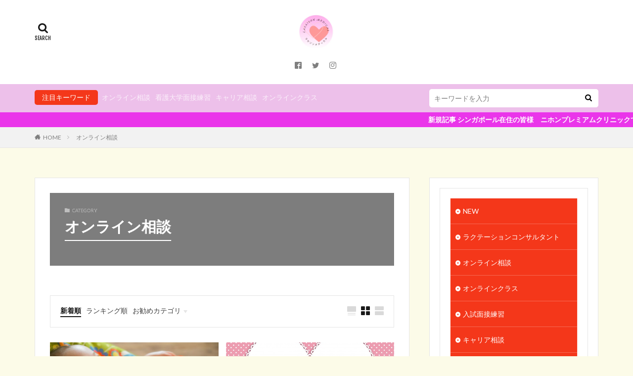

--- FILE ---
content_type: text/html; charset=UTF-8
request_url: https://lasaisonjp.com/category/%E3%82%AA%E3%83%B3%E3%83%A9%E3%82%A4%E3%83%B3%E7%9B%B8%E8%AB%87/
body_size: 14784
content:

<!DOCTYPE html>

<html dir="ltr" lang="ja" prefix="og: https://ogp.me/ns#" prefix="og: http://ogp.me/ns#" class="t-html 
t-middle ">

<head prefix="og: http://ogp.me/ns# fb: http://ogp.me/ns/fb# article: http://ogp.me/ns/article#">
<meta charset="UTF-8">
<title>オンライン相談 - ラセゾンメディカル</title>

		<!-- All in One SEO 4.9.3 - aioseo.com -->
	<meta name="robots" content="max-image-preview:large" />
	<meta name="google-site-verification" content="JSYeefJnCelAfM_aICkUTmWOA6KGZ-aY3pzu6yZAsxE" />
	<link rel="canonical" href="https://lasaisonjp.com/category/%e3%82%aa%e3%83%b3%e3%83%a9%e3%82%a4%e3%83%b3%e7%9b%b8%e8%ab%87/" />
	<meta name="generator" content="All in One SEO (AIOSEO) 4.9.3" />
		<script type="application/ld+json" class="aioseo-schema">
			{"@context":"https:\/\/schema.org","@graph":[{"@type":"BreadcrumbList","@id":"https:\/\/lasaisonjp.com\/category\/%E3%82%AA%E3%83%B3%E3%83%A9%E3%82%A4%E3%83%B3%E7%9B%B8%E8%AB%87\/#breadcrumblist","itemListElement":[{"@type":"ListItem","@id":"https:\/\/lasaisonjp.com#listItem","position":1,"name":"\u30db\u30fc\u30e0","item":"https:\/\/lasaisonjp.com","nextItem":{"@type":"ListItem","@id":"https:\/\/lasaisonjp.com\/category\/%e3%82%aa%e3%83%b3%e3%83%a9%e3%82%a4%e3%83%b3%e7%9b%b8%e8%ab%87\/#listItem","name":"\u30aa\u30f3\u30e9\u30a4\u30f3\u76f8\u8ac7"}},{"@type":"ListItem","@id":"https:\/\/lasaisonjp.com\/category\/%e3%82%aa%e3%83%b3%e3%83%a9%e3%82%a4%e3%83%b3%e7%9b%b8%e8%ab%87\/#listItem","position":2,"name":"\u30aa\u30f3\u30e9\u30a4\u30f3\u76f8\u8ac7","previousItem":{"@type":"ListItem","@id":"https:\/\/lasaisonjp.com#listItem","name":"\u30db\u30fc\u30e0"}}]},{"@type":"CollectionPage","@id":"https:\/\/lasaisonjp.com\/category\/%E3%82%AA%E3%83%B3%E3%83%A9%E3%82%A4%E3%83%B3%E7%9B%B8%E8%AB%87\/#collectionpage","url":"https:\/\/lasaisonjp.com\/category\/%E3%82%AA%E3%83%B3%E3%83%A9%E3%82%A4%E3%83%B3%E7%9B%B8%E8%AB%87\/","name":"\u30aa\u30f3\u30e9\u30a4\u30f3\u76f8\u8ac7 - \u30e9\u30bb\u30be\u30f3\u30e1\u30c7\u30a3\u30ab\u30eb","inLanguage":"ja","isPartOf":{"@id":"https:\/\/lasaisonjp.com\/#website"},"breadcrumb":{"@id":"https:\/\/lasaisonjp.com\/category\/%E3%82%AA%E3%83%B3%E3%83%A9%E3%82%A4%E3%83%B3%E7%9B%B8%E8%AB%87\/#breadcrumblist"}},{"@type":"Organization","@id":"https:\/\/lasaisonjp.com\/#organization","name":"\u52a9\u7523\u5e2b\u77f3\u4e95","description":"\u770b\u8b77\u5e2b\u52a9\u7523\u5e2b\u5c02\u9580\u30ad\u30e3\u30ea\u30a2\u76f8\u8ac7\u30fb\u30aa\u30f3\u30e9\u30a4\u30f3\u76f8\u8ac7","url":"https:\/\/lasaisonjp.com\/"},{"@type":"WebSite","@id":"https:\/\/lasaisonjp.com\/#website","url":"https:\/\/lasaisonjp.com\/","name":"\u30e9\u30bb\u30be\u30f3\u52a9\u7523\u5e2b\u77f3\u4e95","description":"\u770b\u8b77\u5e2b\u52a9\u7523\u5e2b\u5c02\u9580\u30ad\u30e3\u30ea\u30a2\u76f8\u8ac7\u30fb\u30aa\u30f3\u30e9\u30a4\u30f3\u76f8\u8ac7","inLanguage":"ja","publisher":{"@id":"https:\/\/lasaisonjp.com\/#organization"}}]}
		</script>
		<!-- All in One SEO -->

<link rel='dns-prefetch' href='//webfonts.xserver.jp' />
<link rel='dns-prefetch' href='//www.googletagmanager.com' />
<style id='wp-img-auto-sizes-contain-inline-css' type='text/css'>
img:is([sizes=auto i],[sizes^="auto," i]){contain-intrinsic-size:3000px 1500px}
/*# sourceURL=wp-img-auto-sizes-contain-inline-css */
</style>
<link rel='stylesheet' id='dashicons-css' href='https://lasaisonjp.com/wp-includes/css/dashicons.min.css?ver=6.9' type='text/css' media='all' />
<link rel='stylesheet' id='thickbox-css' href='https://lasaisonjp.com/wp-includes/js/thickbox/thickbox.css?ver=6.9' type='text/css' media='all' />
<link rel='stylesheet' id='wp-block-library-css' href='https://lasaisonjp.com/wp-includes/css/dist/block-library/style.min.css?ver=6.9' type='text/css' media='all' />
<style id='wp-block-categories-inline-css' type='text/css'>
.wp-block-categories{box-sizing:border-box}.wp-block-categories.alignleft{margin-right:2em}.wp-block-categories.alignright{margin-left:2em}.wp-block-categories.wp-block-categories-dropdown.aligncenter{text-align:center}.wp-block-categories .wp-block-categories__label{display:block;width:100%}
/*# sourceURL=https://lasaisonjp.com/wp-includes/blocks/categories/style.min.css */
</style>
<style id='wp-block-heading-inline-css' type='text/css'>
h1:where(.wp-block-heading).has-background,h2:where(.wp-block-heading).has-background,h3:where(.wp-block-heading).has-background,h4:where(.wp-block-heading).has-background,h5:where(.wp-block-heading).has-background,h6:where(.wp-block-heading).has-background{padding:1.25em 2.375em}h1.has-text-align-left[style*=writing-mode]:where([style*=vertical-lr]),h1.has-text-align-right[style*=writing-mode]:where([style*=vertical-rl]),h2.has-text-align-left[style*=writing-mode]:where([style*=vertical-lr]),h2.has-text-align-right[style*=writing-mode]:where([style*=vertical-rl]),h3.has-text-align-left[style*=writing-mode]:where([style*=vertical-lr]),h3.has-text-align-right[style*=writing-mode]:where([style*=vertical-rl]),h4.has-text-align-left[style*=writing-mode]:where([style*=vertical-lr]),h4.has-text-align-right[style*=writing-mode]:where([style*=vertical-rl]),h5.has-text-align-left[style*=writing-mode]:where([style*=vertical-lr]),h5.has-text-align-right[style*=writing-mode]:where([style*=vertical-rl]),h6.has-text-align-left[style*=writing-mode]:where([style*=vertical-lr]),h6.has-text-align-right[style*=writing-mode]:where([style*=vertical-rl]){rotate:180deg}
/*# sourceURL=https://lasaisonjp.com/wp-includes/blocks/heading/style.min.css */
</style>
<style id='wp-block-paragraph-inline-css' type='text/css'>
.is-small-text{font-size:.875em}.is-regular-text{font-size:1em}.is-large-text{font-size:2.25em}.is-larger-text{font-size:3em}.has-drop-cap:not(:focus):first-letter{float:left;font-size:8.4em;font-style:normal;font-weight:100;line-height:.68;margin:.05em .1em 0 0;text-transform:uppercase}body.rtl .has-drop-cap:not(:focus):first-letter{float:none;margin-left:.1em}p.has-drop-cap.has-background{overflow:hidden}:root :where(p.has-background){padding:1.25em 2.375em}:where(p.has-text-color:not(.has-link-color)) a{color:inherit}p.has-text-align-left[style*="writing-mode:vertical-lr"],p.has-text-align-right[style*="writing-mode:vertical-rl"]{rotate:180deg}
/*# sourceURL=https://lasaisonjp.com/wp-includes/blocks/paragraph/style.min.css */
</style>
<style id='global-styles-inline-css' type='text/css'>
:root{--wp--preset--aspect-ratio--square: 1;--wp--preset--aspect-ratio--4-3: 4/3;--wp--preset--aspect-ratio--3-4: 3/4;--wp--preset--aspect-ratio--3-2: 3/2;--wp--preset--aspect-ratio--2-3: 2/3;--wp--preset--aspect-ratio--16-9: 16/9;--wp--preset--aspect-ratio--9-16: 9/16;--wp--preset--color--black: #000000;--wp--preset--color--cyan-bluish-gray: #abb8c3;--wp--preset--color--white: #ffffff;--wp--preset--color--pale-pink: #f78da7;--wp--preset--color--vivid-red: #cf2e2e;--wp--preset--color--luminous-vivid-orange: #ff6900;--wp--preset--color--luminous-vivid-amber: #fcb900;--wp--preset--color--light-green-cyan: #7bdcb5;--wp--preset--color--vivid-green-cyan: #00d084;--wp--preset--color--pale-cyan-blue: #8ed1fc;--wp--preset--color--vivid-cyan-blue: #0693e3;--wp--preset--color--vivid-purple: #9b51e0;--wp--preset--gradient--vivid-cyan-blue-to-vivid-purple: linear-gradient(135deg,rgb(6,147,227) 0%,rgb(155,81,224) 100%);--wp--preset--gradient--light-green-cyan-to-vivid-green-cyan: linear-gradient(135deg,rgb(122,220,180) 0%,rgb(0,208,130) 100%);--wp--preset--gradient--luminous-vivid-amber-to-luminous-vivid-orange: linear-gradient(135deg,rgb(252,185,0) 0%,rgb(255,105,0) 100%);--wp--preset--gradient--luminous-vivid-orange-to-vivid-red: linear-gradient(135deg,rgb(255,105,0) 0%,rgb(207,46,46) 100%);--wp--preset--gradient--very-light-gray-to-cyan-bluish-gray: linear-gradient(135deg,rgb(238,238,238) 0%,rgb(169,184,195) 100%);--wp--preset--gradient--cool-to-warm-spectrum: linear-gradient(135deg,rgb(74,234,220) 0%,rgb(151,120,209) 20%,rgb(207,42,186) 40%,rgb(238,44,130) 60%,rgb(251,105,98) 80%,rgb(254,248,76) 100%);--wp--preset--gradient--blush-light-purple: linear-gradient(135deg,rgb(255,206,236) 0%,rgb(152,150,240) 100%);--wp--preset--gradient--blush-bordeaux: linear-gradient(135deg,rgb(254,205,165) 0%,rgb(254,45,45) 50%,rgb(107,0,62) 100%);--wp--preset--gradient--luminous-dusk: linear-gradient(135deg,rgb(255,203,112) 0%,rgb(199,81,192) 50%,rgb(65,88,208) 100%);--wp--preset--gradient--pale-ocean: linear-gradient(135deg,rgb(255,245,203) 0%,rgb(182,227,212) 50%,rgb(51,167,181) 100%);--wp--preset--gradient--electric-grass: linear-gradient(135deg,rgb(202,248,128) 0%,rgb(113,206,126) 100%);--wp--preset--gradient--midnight: linear-gradient(135deg,rgb(2,3,129) 0%,rgb(40,116,252) 100%);--wp--preset--font-size--small: 13px;--wp--preset--font-size--medium: 20px;--wp--preset--font-size--large: 36px;--wp--preset--font-size--x-large: 42px;--wp--preset--spacing--20: 0.44rem;--wp--preset--spacing--30: 0.67rem;--wp--preset--spacing--40: 1rem;--wp--preset--spacing--50: 1.5rem;--wp--preset--spacing--60: 2.25rem;--wp--preset--spacing--70: 3.38rem;--wp--preset--spacing--80: 5.06rem;--wp--preset--shadow--natural: 6px 6px 9px rgba(0, 0, 0, 0.2);--wp--preset--shadow--deep: 12px 12px 50px rgba(0, 0, 0, 0.4);--wp--preset--shadow--sharp: 6px 6px 0px rgba(0, 0, 0, 0.2);--wp--preset--shadow--outlined: 6px 6px 0px -3px rgb(255, 255, 255), 6px 6px rgb(0, 0, 0);--wp--preset--shadow--crisp: 6px 6px 0px rgb(0, 0, 0);}:where(.is-layout-flex){gap: 0.5em;}:where(.is-layout-grid){gap: 0.5em;}body .is-layout-flex{display: flex;}.is-layout-flex{flex-wrap: wrap;align-items: center;}.is-layout-flex > :is(*, div){margin: 0;}body .is-layout-grid{display: grid;}.is-layout-grid > :is(*, div){margin: 0;}:where(.wp-block-columns.is-layout-flex){gap: 2em;}:where(.wp-block-columns.is-layout-grid){gap: 2em;}:where(.wp-block-post-template.is-layout-flex){gap: 1.25em;}:where(.wp-block-post-template.is-layout-grid){gap: 1.25em;}.has-black-color{color: var(--wp--preset--color--black) !important;}.has-cyan-bluish-gray-color{color: var(--wp--preset--color--cyan-bluish-gray) !important;}.has-white-color{color: var(--wp--preset--color--white) !important;}.has-pale-pink-color{color: var(--wp--preset--color--pale-pink) !important;}.has-vivid-red-color{color: var(--wp--preset--color--vivid-red) !important;}.has-luminous-vivid-orange-color{color: var(--wp--preset--color--luminous-vivid-orange) !important;}.has-luminous-vivid-amber-color{color: var(--wp--preset--color--luminous-vivid-amber) !important;}.has-light-green-cyan-color{color: var(--wp--preset--color--light-green-cyan) !important;}.has-vivid-green-cyan-color{color: var(--wp--preset--color--vivid-green-cyan) !important;}.has-pale-cyan-blue-color{color: var(--wp--preset--color--pale-cyan-blue) !important;}.has-vivid-cyan-blue-color{color: var(--wp--preset--color--vivid-cyan-blue) !important;}.has-vivid-purple-color{color: var(--wp--preset--color--vivid-purple) !important;}.has-black-background-color{background-color: var(--wp--preset--color--black) !important;}.has-cyan-bluish-gray-background-color{background-color: var(--wp--preset--color--cyan-bluish-gray) !important;}.has-white-background-color{background-color: var(--wp--preset--color--white) !important;}.has-pale-pink-background-color{background-color: var(--wp--preset--color--pale-pink) !important;}.has-vivid-red-background-color{background-color: var(--wp--preset--color--vivid-red) !important;}.has-luminous-vivid-orange-background-color{background-color: var(--wp--preset--color--luminous-vivid-orange) !important;}.has-luminous-vivid-amber-background-color{background-color: var(--wp--preset--color--luminous-vivid-amber) !important;}.has-light-green-cyan-background-color{background-color: var(--wp--preset--color--light-green-cyan) !important;}.has-vivid-green-cyan-background-color{background-color: var(--wp--preset--color--vivid-green-cyan) !important;}.has-pale-cyan-blue-background-color{background-color: var(--wp--preset--color--pale-cyan-blue) !important;}.has-vivid-cyan-blue-background-color{background-color: var(--wp--preset--color--vivid-cyan-blue) !important;}.has-vivid-purple-background-color{background-color: var(--wp--preset--color--vivid-purple) !important;}.has-black-border-color{border-color: var(--wp--preset--color--black) !important;}.has-cyan-bluish-gray-border-color{border-color: var(--wp--preset--color--cyan-bluish-gray) !important;}.has-white-border-color{border-color: var(--wp--preset--color--white) !important;}.has-pale-pink-border-color{border-color: var(--wp--preset--color--pale-pink) !important;}.has-vivid-red-border-color{border-color: var(--wp--preset--color--vivid-red) !important;}.has-luminous-vivid-orange-border-color{border-color: var(--wp--preset--color--luminous-vivid-orange) !important;}.has-luminous-vivid-amber-border-color{border-color: var(--wp--preset--color--luminous-vivid-amber) !important;}.has-light-green-cyan-border-color{border-color: var(--wp--preset--color--light-green-cyan) !important;}.has-vivid-green-cyan-border-color{border-color: var(--wp--preset--color--vivid-green-cyan) !important;}.has-pale-cyan-blue-border-color{border-color: var(--wp--preset--color--pale-cyan-blue) !important;}.has-vivid-cyan-blue-border-color{border-color: var(--wp--preset--color--vivid-cyan-blue) !important;}.has-vivid-purple-border-color{border-color: var(--wp--preset--color--vivid-purple) !important;}.has-vivid-cyan-blue-to-vivid-purple-gradient-background{background: var(--wp--preset--gradient--vivid-cyan-blue-to-vivid-purple) !important;}.has-light-green-cyan-to-vivid-green-cyan-gradient-background{background: var(--wp--preset--gradient--light-green-cyan-to-vivid-green-cyan) !important;}.has-luminous-vivid-amber-to-luminous-vivid-orange-gradient-background{background: var(--wp--preset--gradient--luminous-vivid-amber-to-luminous-vivid-orange) !important;}.has-luminous-vivid-orange-to-vivid-red-gradient-background{background: var(--wp--preset--gradient--luminous-vivid-orange-to-vivid-red) !important;}.has-very-light-gray-to-cyan-bluish-gray-gradient-background{background: var(--wp--preset--gradient--very-light-gray-to-cyan-bluish-gray) !important;}.has-cool-to-warm-spectrum-gradient-background{background: var(--wp--preset--gradient--cool-to-warm-spectrum) !important;}.has-blush-light-purple-gradient-background{background: var(--wp--preset--gradient--blush-light-purple) !important;}.has-blush-bordeaux-gradient-background{background: var(--wp--preset--gradient--blush-bordeaux) !important;}.has-luminous-dusk-gradient-background{background: var(--wp--preset--gradient--luminous-dusk) !important;}.has-pale-ocean-gradient-background{background: var(--wp--preset--gradient--pale-ocean) !important;}.has-electric-grass-gradient-background{background: var(--wp--preset--gradient--electric-grass) !important;}.has-midnight-gradient-background{background: var(--wp--preset--gradient--midnight) !important;}.has-small-font-size{font-size: var(--wp--preset--font-size--small) !important;}.has-medium-font-size{font-size: var(--wp--preset--font-size--medium) !important;}.has-large-font-size{font-size: var(--wp--preset--font-size--large) !important;}.has-x-large-font-size{font-size: var(--wp--preset--font-size--x-large) !important;}
/*# sourceURL=global-styles-inline-css */
</style>

<style id='classic-theme-styles-inline-css' type='text/css'>
/*! This file is auto-generated */
.wp-block-button__link{color:#fff;background-color:#32373c;border-radius:9999px;box-shadow:none;text-decoration:none;padding:calc(.667em + 2px) calc(1.333em + 2px);font-size:1.125em}.wp-block-file__button{background:#32373c;color:#fff;text-decoration:none}
/*# sourceURL=/wp-includes/css/classic-themes.min.css */
</style>
<script type="text/javascript" src="https://lasaisonjp.com/wp-includes/js/jquery/jquery.min.js?ver=3.7.1" id="jquery-core-js"></script>
<script type="text/javascript" src="https://lasaisonjp.com/wp-includes/js/jquery/jquery-migrate.min.js?ver=3.4.1" id="jquery-migrate-js"></script>
<script type="text/javascript" src="//webfonts.xserver.jp/js/xserverv3.js?fadein=0&amp;ver=2.0.9" id="typesquare_std-js"></script>

<!-- Site Kit によって追加された Google タグ（gtag.js）スニペット -->
<!-- Google アナリティクス スニペット (Site Kit が追加) -->
<script type="text/javascript" src="https://www.googletagmanager.com/gtag/js?id=G-P6WWGCY0K5" id="google_gtagjs-js" async></script>
<script type="text/javascript" id="google_gtagjs-js-after">
/* <![CDATA[ */
window.dataLayer = window.dataLayer || [];function gtag(){dataLayer.push(arguments);}
gtag("set","linker",{"domains":["lasaisonjp.com"]});
gtag("js", new Date());
gtag("set", "developer_id.dZTNiMT", true);
gtag("config", "G-P6WWGCY0K5");
//# sourceURL=google_gtagjs-js-after
/* ]]> */
</script>
<link rel="https://api.w.org/" href="https://lasaisonjp.com/wp-json/" /><link rel="alternate" title="JSON" type="application/json" href="https://lasaisonjp.com/wp-json/wp/v2/categories/4" /><meta name="generator" content="Site Kit by Google 1.170.0" /><link rel="stylesheet" href="https://lasaisonjp.com/wp-content/themes/the-thor/css/icon.min.css">
<link rel="stylesheet" href="https://fonts.googleapis.com/css?family=Lato:100,300,400,700,900">
<link rel="stylesheet" href="https://fonts.googleapis.com/css?family=Fjalla+One">
<link rel="stylesheet" href="https://fonts.googleapis.com/css?family=Noto+Sans+JP:100,200,300,400,500,600,700,800,900">
<link rel="stylesheet" href="https://lasaisonjp.com/wp-content/themes/the-thor/style.min.css">
<link rel="stylesheet" href="https://lasaisonjp.com/wp-content/themes/the-thor-child/style-user.css?1629984951">
<link rel="manifest" href="https://lasaisonjp.com/wp-content/themes/the-thor/js/manifest.json">
<script src="https://ajax.googleapis.com/ajax/libs/jquery/1.12.4/jquery.min.js"></script>
<meta http-equiv="X-UA-Compatible" content="IE=edge">
<meta name="viewport" content="width=device-width, initial-scale=1, viewport-fit=cover"/>
<script>
(function(i,s,o,g,r,a,m){i['GoogleAnalyticsObject']=r;i[r]=i[r]||function(){
(i[r].q=i[r].q||[]).push(arguments)},i[r].l=1*new Date();a=s.createElement(o),
m=s.getElementsByTagName(o)[0];a.async=1;a.src=g;m.parentNode.insertBefore(a,m)
})(window,document,'script','https://www.google-analytics.com/analytics.js','ga');

ga('create', 'UA-217855931-1', 'auto');
ga('send', 'pageview');
</script>
<style>
.widget.widget_nav_menu ul.menu{border-color: rgba(244,55,26,0.15);}.widget.widget_nav_menu ul.menu li{border-color: rgba(244,55,26,0.75);}.widget.widget_nav_menu ul.menu .sub-menu li{border-color: rgba(244,55,26,0.15);}.widget.widget_nav_menu ul.menu .sub-menu li .sub-menu li:first-child{border-color: rgba(244,55,26,0.15);}.widget.widget_nav_menu ul.menu li a:hover{background-color: rgba(244,55,26,0.75);}.widget.widget_nav_menu ul.menu .current-menu-item > a{background-color: rgba(244,55,26,0.75);}.widget.widget_nav_menu ul.menu li .sub-menu li a:before {color:#f4371a;}.widget.widget_nav_menu ul.menu li a{background-color:#f4371a;}.widget.widget_nav_menu ul.menu .sub-menu a:hover{color:#f4371a;}.widget.widget_nav_menu ul.menu .sub-menu .current-menu-item a{color:#f4371a;}.widget.widget_categories ul{border-color: rgba(244,55,26,0.15);}.widget.widget_categories ul li{border-color: rgba(244,55,26,0.75);}.widget.widget_categories ul .children li{border-color: rgba(244,55,26,0.15);}.widget.widget_categories ul .children li .children li:first-child{border-color: rgba(244,55,26,0.15);}.widget.widget_categories ul li a:hover{background-color: rgba(244,55,26,0.75);}.widget.widget_categories ul .current-menu-item > a{background-color: rgba(244,55,26,0.75);}.widget.widget_categories ul li .children li a:before {color:#f4371a;}.widget.widget_categories ul li a{background-color:#f4371a;}.widget.widget_categories ul .children a:hover{color:#f4371a;}.widget.widget_categories ul .children .current-menu-item a{color:#f4371a;}.widgetSearch__input:hover{border-color:#f4371a;}.widgetCatTitle{background-color:#f4371a;}.widgetCatTitle__inner{background-color:#f4371a;}.widgetSearch__submit:hover{background-color:#f4371a;}.widgetProfile__sns{background-color:#f4371a;}.widget.widget_calendar .calendar_wrap tbody a:hover{background-color:#f4371a;}.widget ul li a:hover{color:#f4371a;}.widget.widget_rss .rsswidget:hover{color:#f4371a;}.widget.widget_tag_cloud a:hover{background-color:#f4371a;}.widget select:hover{border-color:#f4371a;}.widgetSearch__checkLabel:hover:after{border-color:#f4371a;}.widgetSearch__check:checked .widgetSearch__checkLabel:before, .widgetSearch__check:checked + .widgetSearch__checkLabel:before{border-color:#f4371a;}.widgetTab__item.current{border-top-color:#f4371a;}.widgetTab__item:hover{border-top-color:#f4371a;}.searchHead__title{background-color:#f4371a;}.searchHead__submit:hover{color:#f4371a;}.menuBtn__close:hover{color:#f4371a;}.menuBtn__link:hover{color:#f4371a;}@media only screen and (min-width: 992px){.menuBtn__link {background-color:#f4371a;}}.t-headerCenter .menuBtn__link:hover{color:#f4371a;}.searchBtn__close:hover{color:#f4371a;}.searchBtn__link:hover{color:#f4371a;}.breadcrumb__item a:hover{color:#f4371a;}.pager__item{color:#f4371a;}.pager__item:hover, .pager__item-current{background-color:#f4371a; color:#fff;}.page-numbers{color:#f4371a;}.page-numbers:hover, .page-numbers.current{background-color:#f4371a; color:#fff;}.pagePager__item{color:#f4371a;}.pagePager__item:hover, .pagePager__item-current{background-color:#f4371a; color:#fff;}.heading a:hover{color:#f4371a;}.eyecatch__cat{background-color:#f4371a;}.the__category{background-color:#f4371a;}.dateList__item a:hover{color:#f4371a;}.controllerFooter__item:last-child{background-color:#f4371a;}.controllerFooter__close{background-color:#f4371a;}.bottomFooter__topBtn{background-color:#f4371a;}.mask-color{background-color:#f4371a;}.mask-colorgray{background-color:#f4371a;}.pickup3__item{background-color:#f4371a;}.categoryBox__title{color:#f4371a;}.comments__list .comment-meta{background-color:#f4371a;}.comment-respond .submit{background-color:#f4371a;}.prevNext__pop{background-color:#f4371a;}.swiper-pagination-bullet-active{background-color:#f4371a;}.swiper-slider .swiper-button-next, .swiper-slider .swiper-container-rtl .swiper-button-prev, .swiper-slider .swiper-button-prev, .swiper-slider .swiper-container-rtl .swiper-button-next	{background-color:#f4371a;}body{background:#fcfbe8;}.searchHead{background-color:#edc0ea;}.infoHead{background-color:#ea35ea;}.snsFooter{background-color:#f400f4}.widget-main .heading.heading-widget{background-color:#ffb2dc}.widget-main .heading.heading-widgetsimple{background-color:#ffb2dc}.widget-main .heading.heading-widgetsimplewide{background-color:#ffb2dc}.widget-main .heading.heading-widgetwide{background-color:#ffb2dc}.widget-main .heading.heading-widgetbottom:before{border-color:#ffb2dc}.widget-main .heading.heading-widgetborder{border-color:#ffb2dc}.widget-main .heading.heading-widgetborder::before,.widget-main .heading.heading-widgetborder::after{background-color:#ffb2dc}.widget-side .heading.heading-widget{background-color:#ffafcc}.widget-side .heading.heading-widgetsimple{background-color:#ffafcc}.widget-side .heading.heading-widgetsimplewide{background-color:#ffafcc}.widget-side .heading.heading-widgetwide{background-color:#ffafcc}.widget-side .heading.heading-widgetbottom:before{border-color:#ffafcc}.widget-side .heading.heading-widgetborder{border-color:#ffafcc}.widget-side .heading.heading-widgetborder::before,.widget-side .heading.heading-widgetborder::after{background-color:#ffafcc}.widget-foot .heading.heading-widget{background-color:#f49ff3}.widget-foot .heading.heading-widgetsimple{background-color:#f49ff3}.widget-foot .heading.heading-widgetsimplewide{background-color:#f49ff3}.widget-foot .heading.heading-widgetwide{background-color:#f49ff3}.widget-foot .heading.heading-widgetbottom:before{border-color:#f49ff3}.widget-foot .heading.heading-widgetborder{border-color:#f49ff3}.widget-foot .heading.heading-widgetborder::before,.widget-foot .heading.heading-widgetborder::after{background-color:#f49ff3}.widget-menu .heading.heading-widget{background-color:#f4371a}.widget-menu .heading.heading-widgetsimple{background-color:#f4371a}.widget-menu .heading.heading-widgetsimplewide{background-color:#f4371a}.widget-menu .heading.heading-widgetwide{background-color:#f4371a}.widget-menu .heading.heading-widgetbottom:before{border-color:#f4371a}.widget-menu .heading.heading-widgetborder{border-color:#f4371a}.widget-menu .heading.heading-widgetborder::before,.widget-menu .heading.heading-widgetborder::after{background-color:#f4371a}.still{height: 400px;}@media only screen and (min-width: 768px){.still {height: 500px;}}.pickupHead{background-color:#db30ca}.rankingBox__bg{background-color:#f4371a}.the__ribbon{background-color:#f4371a}.the__ribbon:after{border-left-color:#f4371a; border-right-color:#f4371a}.postcta-bg{background-color:#ef81b4}.content .afTagBox__btnDetail{background-color:#f4371a;}.widget .widgetAfTag__btnDetail{background-color:#f4371a;}.content .afTagBox__btnAf{background-color:#f4371a;}.widget .widgetAfTag__btnAf{background-color:#f4371a;}.content a{color:#f7b2f2;}.phrase a{color:#f7b2f2;}.content .sitemap li a:hover{color:#f7b2f2;}.content h2 a:hover,.content h3 a:hover,.content h4 a:hover,.content h5 a:hover{color:#f7b2f2;}.content ul.menu li a:hover{color:#f7b2f2;}.content .es-LiconBox:before{background-color:#a83f3f;}.content .es-LiconCircle:before{background-color:#a83f3f;}.content .es-BTiconBox:before{background-color:#a83f3f;}.content .es-BTiconCircle:before{background-color:#a83f3f;}.content .es-BiconObi{border-color:#a83f3f;}.content .es-BiconCorner:before{background-color:#a83f3f;}.content .es-BiconCircle:before{background-color:#a83f3f;}.content .es-BmarkHatena::before{background-color:#005293;}.content .es-BmarkExcl::before{background-color:#b60105;}.content .es-BmarkQ::before{background-color:#005293;}.content .es-BmarkQ::after{border-top-color:#005293;}.content .es-BmarkA::before{color:#b60105;}.content .es-BsubTradi::before{color:#ffffff;background-color:#b60105;border-color:#b60105;}.btn__link-primary{color:#ffffff; background-color:#3f3f3f;}.content .btn__link-primary{color:#ffffff; background-color:#3f3f3f;}.searchBtn__contentInner .btn__link-search{color:#ffffff; background-color:#3f3f3f;}.btn__link-secondary{color:#ffffff; background-color:#3f3f3f;}.content .btn__link-secondary{color:#ffffff; background-color:#3f3f3f;}.btn__link-search{color:#ffffff; background-color:#3f3f3f;}.btn__link-normal{color:#3f3f3f;}.content .btn__link-normal{color:#3f3f3f;}.btn__link-normal:hover{background-color:#3f3f3f;}.content .btn__link-normal:hover{background-color:#3f3f3f;}.comments__list .comment-reply-link{color:#3f3f3f;}.comments__list .comment-reply-link:hover{background-color:#3f3f3f;}@media only screen and (min-width: 992px){.subNavi__link-pickup{color:#3f3f3f;}}@media only screen and (min-width: 992px){.subNavi__link-pickup:hover{background-color:#3f3f3f;}}.content h2{color:#191919}.content h3{color:#191919}.content h4{color:#191919}.content h5{color:#191919}.content ul > li::before{color:#a83f3f;}.content ul{color:#191919;}.content ol > li::before{color:#a83f3f; border-color:#a83f3f;}.content ol > li > ol > li::before{background-color:#a83f3f; border-color:#a83f3f;}.content ol > li > ol > li > ol > li::before{color:#a83f3f; border-color:#a83f3f;}.content ol{color:#191919;}.content .balloon .balloon__text{color:#191919; background-color:#f2f2f2;}.content .balloon .balloon__text-left:before{border-left-color:#f2f2f2;}.content .balloon .balloon__text-right:before{border-right-color:#f2f2f2;}.content .balloon-boder .balloon__text{color:#191919; background-color:#ffffff;  border-color:#d8d8d8;}.content .balloon-boder .balloon__text-left:before{border-left-color:#d8d8d8;}.content .balloon-boder .balloon__text-left:after{border-left-color:#ffffff;}.content .balloon-boder .balloon__text-right:before{border-right-color:#d8d8d8;}.content .balloon-boder .balloon__text-right:after{border-right-color:#ffffff;}.content blockquote{color:#191919; background-color:#f2f2f2;}.content blockquote::before{color:#d8d8d8;}.content table{color:#191919; border-top-color:#E5E5E5; border-left-color:#E5E5E5;}.content table th{background:#7f7f7f; color:#ffffff; ;border-right-color:#E5E5E5; border-bottom-color:#E5E5E5;}.content table td{background:#ffffff; ;border-right-color:#E5E5E5; border-bottom-color:#E5E5E5;}.content table tr:nth-child(odd) td{background-color:#f2f2f2;}
</style>
<script async src="https://pagead2.googlesyndication.com/pagead/js/adsbygoogle.js?client=ca-pub-9291933164471476"
     crossorigin="anonymous"></script><link rel="icon" href="https://lasaisonjp.com/wp-content/uploads/2021/05/cropped-pink-32x32.png" sizes="32x32" />
<link rel="icon" href="https://lasaisonjp.com/wp-content/uploads/2021/05/cropped-pink-192x192.png" sizes="192x192" />
<link rel="apple-touch-icon" href="https://lasaisonjp.com/wp-content/uploads/2021/05/cropped-pink-180x180.png" />
<meta name="msapplication-TileImage" content="https://lasaisonjp.com/wp-content/uploads/2021/05/cropped-pink-270x270.png" />
<meta property="og:site_name" content="ラセゾンメディカル" />
<meta property="og:type" content="website" />
<meta property="og:title" content="オンライン相談 - ラセゾンメディカル" />
<meta property="og:description" content="看護師助産師専門キャリア相談・オンライン相談" />
<meta property="og:url" content="https://lasaisonjp.com/category/%e3%82%aa%e3%83%b3%e3%83%a9%e3%82%a4%e3%83%b3%e7%9b%b8%e8%ab%87/" />
<meta property="og:image" content="https://lasaisonjp.com/wp-content/uploads/2024/01/A7337CB3-356C-4E8D-ACBB-D4AF2281A34F_4_5005_c-1.jpeg" />
<meta name="twitter:card" content="summary" />
<meta name="twitter:site" content="@https://twitter.com/lasaizon/" />


</head>
<body class="t-logoSp30 t-logoPc70 t-headerCenter t-footerFixed" id="top">



  <!--l-header-->
  <header class="l-header">
    <div class="container container-header">

      <!--logo-->
			<p class="siteTitle">
				<a class="siteTitle__link" href="https://lasaisonjp.com">
											<img class="siteTitle__logo" src="https://lasaisonjp.com/wp-content/uploads/2024/01/A7337CB3-356C-4E8D-ACBB-D4AF2281A34F_4_5005_c-1.jpeg" alt="ラセゾンメディカル" width="336" height="336" >
					        </a>
      </p>      <!--/logo-->


      

							<!--subNavi-->
				<nav class="subNavi">
	        	        						<ul class="subNavi__list">
															<li class="subNavi__item"><a class="subNavi__link icon-facebook2" href="https://www.facebook.com/storkbaby.home"></a></li>
															<li class="subNavi__item"><a class="subNavi__link icon-twitter" href="https://twitter.com/https://twitter.com/lasaizon/"></a></li>
															<li class="subNavi__item"><a class="subNavi__link icon-instagram" href="http://instagram.com/lasaison.ishii"></a></li>
													</ul>
									</nav>
				<!--/subNavi-->
			

            <!--searchBtn-->
			<div class="searchBtn searchBtn-zero ">
        <input class="searchBtn__checkbox" id="searchBtn-checkbox" type="checkbox">
        <label class="searchBtn__link searchBtn__link-text icon-search" for="searchBtn-checkbox"></label>
        <label class="searchBtn__unshown" for="searchBtn-checkbox"></label>

        <div class="searchBtn__content">
          <div class="searchBtn__scroll">
            <label class="searchBtn__close" for="searchBtn-checkbox"><i class="icon-close"></i>CLOSE</label>
            <div class="searchBtn__contentInner">
              <aside class="widget">
  <div class="widgetSearch">
    <form method="get" action="https://lasaisonjp.com" target="_top">
  <div class="widgetSearch__contents">
    <h3 class="heading heading-tertiary">キーワード</h3>
    <input class="widgetSearch__input widgetSearch__input-max" type="text" name="s" placeholder="キーワードを入力" value="">

        <ol class="widgetSearch__word">
            <li class="widgetSearch__wordItem"><a href="https://lasaisonjp.com?s=オンライン相談">オンライン相談</a></li>
	              <li class="widgetSearch__wordItem"><a href="https://lasaisonjp.com?s=看護大学面接練習">看護大学面接練習</a></li>
	              <li class="widgetSearch__wordItem"><a href="https://lasaisonjp.com?s=キャリア相談">キャリア相談</a></li>
	              <li class="widgetSearch__wordItem"><a href="https://lasaisonjp.com?s=オンラインクラス">オンラインクラス</a></li>
	            </ol>
    
  </div>

  <div class="widgetSearch__contents">
    <h3 class="heading heading-tertiary">カテゴリー</h3>
	<select  name='cat' id='cat_69722863617c4' class='widgetSearch__select'>
	<option value=''>カテゴリーを選択</option>
	<option class="level-0" value="10">NEW</option>
	<option class="level-0" value="16">ラクテーションコンサルタント</option>
	<option class="level-0" value="4" selected="selected">オンライン相談</option>
	<option class="level-0" value="5">オンラインクラス</option>
	<option class="level-0" value="6">入試面接練習</option>
	<option class="level-0" value="11">キャリア相談</option>
	<option class="level-0" value="15">試験対策</option>
	<option class="level-0" value="9">記事</option>
	<option class="level-0" value="14">講義/研修/記事依頼</option>
</select>
  </div>

  	<div class="widgetSearch__tag">
    <h3 class="heading heading-tertiary">タグ</h3>
    <label><input class="widgetSearch__check" type="checkbox" name="tag[]" value="%e3%82%af%e3%83%a9%e3%82%b9" /><span class="widgetSearch__checkLabel">クラス</span></label><label><input class="widgetSearch__check" type="checkbox" name="tag[]" value="%e6%af%8d%e4%b9%b3" /><span class="widgetSearch__checkLabel">母乳</span></label><label><input class="widgetSearch__check" type="checkbox" name="tag[]" value="%e5%ad%90%e5%ae%ae%e9%a0%b8%e3%81%8c%e3%82%93" /><span class="widgetSearch__checkLabel">子宮頸がん</span></label><label><input class="widgetSearch__check" type="checkbox" name="tag[]" value="%e4%b9%b3%e3%82%ac%e3%83%b3" /><span class="widgetSearch__checkLabel">乳ガン</span></label><label><input class="widgetSearch__check" type="checkbox" name="tag[]" value="%e3%83%95%e3%82%a1%e3%83%bc%e3%82%b9%e3%83%88%e3%82%a8%e3%82%a4%e3%83%89" /><span class="widgetSearch__checkLabel">ファーストエイド</span></label><label><input class="widgetSearch__check" type="checkbox" name="tag[]" value="%e5%8d%92%e4%b9%b3" /><span class="widgetSearch__checkLabel">卒乳</span></label><label><input class="widgetSearch__check" type="checkbox" name="tag[]" value="%e5%8a%a9%e7%94%a3%e5%b8%ab" /><span class="widgetSearch__checkLabel">助産師</span></label><label><input class="widgetSearch__check" type="checkbox" name="tag[]" value="%e3%83%99%e3%83%93%e3%83%bc%e3%83%9e%e3%83%83%e3%82%b5%e3%83%bc%e3%82%b8" /><span class="widgetSearch__checkLabel">ベビーマッサージ</span></label><label><input class="widgetSearch__check" type="checkbox" name="tag[]" value="%e3%82%b7%e3%83%b3%e3%82%ac%e3%83%9d%e3%83%bc%e3%83%ab" /><span class="widgetSearch__checkLabel">シンガポール</span></label><label><input class="widgetSearch__check" type="checkbox" name="tag[]" value="%e3%83%a9%e3%82%af%e3%83%86%e3%83%bc%e3%82%b7%e3%83%a7%e3%83%b3%e3%82%b3%e3%83%b3%e3%82%b5%e3%83%ab%e3%82%bf%e3%83%b3%e3%83%88" /><span class="widgetSearch__checkLabel">ラクテーションコンサルタント</span></label><label><input class="widgetSearch__check" type="checkbox" name="tag[]" value="%e8%a9%a6%e9%a8%93" /><span class="widgetSearch__checkLabel">試験</span></label>  </div>
  
  <div class="btn btn-search">
    <button class="btn__link btn__link-search" type="submit" value="search">検索</button>
  </div>
</form>
  </div>
</aside>
            </div>
          </div>
        </div>
      </div>
			<!--/searchBtn-->
      

      
    </div>
  </header>
  <!--/l-header-->


  <!--l-headerBottom-->
  <div class="l-headerBottom">

    			<!--searchHead-->
			<div class="searchHead">

				<div class="container container-searchHead">
											<div class="searchHead__keyword">
							<span class="searchHead__title">
																	注目キーワード															</span>
															<ol class="searchHead__keywordList">
																			<li class="searchHead__keywordItem"><a href="https://lasaisonjp.com?s=オンライン相談">オンライン相談</a></li>
																												<li class="searchHead__keywordItem"><a href="https://lasaisonjp.com?s=看護大学面接練習">看護大学面接練習</a></li>
																												<li class="searchHead__keywordItem"><a href="https://lasaisonjp.com?s=キャリア相談">キャリア相談</a></li>
																												<li class="searchHead__keywordItem"><a href="https://lasaisonjp.com?s=オンラインクラス">オンラインクラス</a></li>
																										</ol>
													</div>
										<div class="searchHead__search ">
						<form class="searchHead__form" method="get" target="_top" action="https://lasaisonjp.com/">
	            <input class="searchHead__input" type="text" maxlength="50" name="s" placeholder="キーワードを入力" value="">
	            <button class="searchHead__submit icon-search" type="submit" value="search"></button>
	          </form>
					</div>
				</div>
			</div>
			<!--/searchHead-->
    
			    <div class="wider">
	      <!--infoHead-->
	      <div class="infoHead">
	        <span class="infoHead__text">	          新規記事    シンガポール在住の皆様　ニホンプレミアムクリニックで石井の予約を開始しております　　       授乳育児相談/発達チェック/無料クラス開催中　　　　　	        </span>	      </div>
	      <!--/infoHead-->
	    </div>
	  
	  	    <div class="wider">
				<!--breadcrum-->
	      <div class="breadcrumb"><ul class="breadcrumb__list container"><li class="breadcrumb__item icon-home"><a href="https://lasaisonjp.com">HOME</a></li><li class="breadcrumb__item breadcrumb__item-current"><a href="https://lasaisonjp.com/category/%e3%82%aa%e3%83%b3%e3%83%a9%e3%82%a4%e3%83%b3%e7%9b%b8%e8%ab%87/">オンライン相談</a></li></ul></div>				<!--/breadcrum-->
	    </div>
	  
  </div>
  <!--l-headerBottom-->


  <!--l-wrapper-->
  <div class="l-wrapper">

    <!--l-main-->
        <main class="l-main u-border">


              <div class="dividerBottom">
                    <div class="archiveHead             mask mask-blackmesh">
                        <div class="archiveHead__contents">
              <span class="archiveHead__subtitle"><i class="icon-folder"></i>CATEGORY</span>
              <h1 class="heading heading-primary cc-ft4">オンライン相談</h1>
              
                          </div>
          </div>

                  </div>
      

      <div class="dividerBottom">
        <!--controller-->
        <input type="radio" name="controller__viewRadio" value="viewWide" class="controller__viewRadio" id="viewWide" ><input type="radio" name="controller__viewRadio" value="viewCard" class="controller__viewRadio" id="viewCard" checked><input type="radio" name="controller__viewRadio" value="viewNormal" class="controller__viewRadio" id="viewNormal" ><ul class="controller controller-border"><li class="controller__item"><form method="get" name="newer" action="https://lasaisonjp.com/category/%E3%82%AA%E3%83%B3%E3%83%A9%E3%82%A4%E3%83%B3%E7%9B%B8%E8%AB%87/"><input type="hidden" name="sort" value="newer" /><a class="controller__link is-current" href="javascript:newer.submit()">新着順</a></form></li><li class="controller__item"><form method="get" name="popular" action="https://lasaisonjp.com/category/%E3%82%AA%E3%83%B3%E3%83%A9%E3%82%A4%E3%83%B3%E7%9B%B8%E8%AB%87/"><input type="hidden" name="sort" value="popular" /><a class="controller__link" href="javascript:popular.submit()">ランキング順</a></form></li><li class="controller__item"><input class="controller__catCheck" id="categoryPanel" type="checkbox"><label class="controller__catLabel" for="categoryPanel">お勧めカテゴリ</label><ul class="controller__catPanel"><li><a href="https://lasaisonjp.com/category/%e3%82%aa%e3%83%b3%e3%83%a9%e3%82%a4%e3%83%b3%e3%82%af%e3%83%a9%e3%82%b9/">オンラインクラス</a></li><li><a href="https://lasaisonjp.com/category/%e3%82%aa%e3%83%b3%e3%83%a9%e3%82%a4%e3%83%b3%e7%9b%b8%e8%ab%87/">オンライン相談</a></li><li><a href="https://lasaisonjp.com/category/%e4%be%9d%e9%a0%bc/">入試面接練習</a></li></ul></li><li class="controller__item controller__item-end"><label for="viewWide" class="controller__viewLabel viewWide icon-view_wide"></label></li><li class="controller__item"><label for="viewCard" class="controller__viewLabel viewCard icon-view_card"></label></li><li class="controller__item"><label for="viewNormal" class="controller__viewLabel viewNormal icon-view_normal"></label></li></ul>        <!--/controller-->


              <!--archive-->
        <div class="archive">
                                <article class="archive__item">

                        <div class="eyecatch">

              			    			                        <a class="eyecatch__link eyecatch__link-none" href="https://lasaisonjp.com/279-2/">
                                  <img width="768" height="512" src="https://lasaisonjp.com/wp-content/themes/the-thor/img/dummy.gif" data-layzr="https://lasaisonjp.com/wp-content/uploads/2021/11/baby-gf77ac0dd4_1920-768x512.jpg" class="attachment-icatch768 size-icatch768 wp-post-image" alt="" decoding="async" fetchpriority="high" />                              </a>
            </div>
            
            <div class="archive__contents">

			  
                            <ul class="dateList">
                                                  <li class="dateList__item icon-update">2024年12月2日</li>
                                                              </ul>
              
              <h2 class="heading heading-secondary">
                <a href="https://lasaisonjp.com/279-2/">授乳育児オンライン相談　45分3000円</a>
              </h2>
              <p class="phrase phrase-secondary">
              &nbsp; 日本在住の方向けです。シンガポール在住の方は、オンライン相談をお受けすることができません。大変申し訳ございません。ニホンプレミアムクリニックにて、対面でのご予約を受け付けております。 「体重が増えない。母乳やミルクは足りているかな？」 「離乳食を食べない。」 「赤ちゃんが小さめに生まれました。気をつけることは？」 「出産後は母乳で育てたい。今から気をつけておくことは？」（妊婦さん）  [&hellip;]              </p>

                            <div class="btn btn-right">
                <a class="btn__link btn__link-normal" href="https://lasaisonjp.com/279-2/">続きを読む</a>
              </div>
                          </div>
          </article>

            
      		                      <article class="archive__item">

                        <div class="eyecatch">

              			    			                        <a class="eyecatch__link eyecatch__link-none" href="https://lasaisonjp.com/%e4%b8%8d%e5%a6%8a%e3%83%bb%e4%b8%8d%e8%82%b2%e7%97%87%e3%82%af%e3%83%a9%e3%82%b9/">
                                  <img width="640" height="638" src="https://lasaisonjp.com/wp-content/themes/the-thor/img/dummy.gif" data-layzr="https://lasaisonjp.com/wp-content/uploads/2021/11/stork-gc609540dd_640.jpg" class="attachment-icatch768 size-icatch768 wp-post-image" alt="" decoding="async" />                              </a>
            </div>
            
            <div class="archive__contents">

			  
                            <ul class="dateList">
                                                  <li class="dateList__item icon-update">2024年4月14日</li>
                                                              </ul>
              
              <h2 class="heading heading-secondary">
                <a href="https://lasaisonjp.com/%e4%b8%8d%e5%a6%8a%e3%83%bb%e4%b8%8d%e8%82%b2%e7%97%87%e3%82%af%e3%83%a9%e3%82%b9/">不妊・不育症クラス</a>
              </h2>
              <p class="phrase phrase-secondary">
              不妊・不育症クラス 「不妊症・不育症の検査って？治療の選択」 これから不妊外来受診を考えている方。 通院中で、検査や治療の選択について知りたい方向けです。 １回60分　個別クラス 費用：検討中 「体外受精・顕微受精って？」これからステップアップする方、考え中の方向け。体外受精と顕微受精の説明のお話です。１回60分　個別クラス費用：検討中 「個別相談」 個別のご相談も承っています。 「不妊・不育の検 [&hellip;]              </p>

                            <div class="btn btn-right">
                <a class="btn__link btn__link-normal" href="https://lasaisonjp.com/%e4%b8%8d%e5%a6%8a%e3%83%bb%e4%b8%8d%e8%82%b2%e7%97%87%e3%82%af%e3%83%a9%e3%82%b9/">続きを読む</a>
              </div>
                          </div>
          </article>

            
      		
          </div>
          <!--/archive-->
        

        <!--pager-->
                <!--/pager-->
      </div>

    </main>
    <!--/l-main-->

          <!--l-sidebar-->
<div class="l-sidebar u-borderfix">	
	
  <aside class="widget widget-side u-borderfix widget_block widget_categories"><ul class="wp-block-categories-list wp-block-categories">	<li class="cat-item cat-item-10"><a href="https://lasaisonjp.com/category/new/">NEW</a>
</li>
	<li class="cat-item cat-item-16"><a href="https://lasaisonjp.com/category/%e8%a9%a6%e9%a8%93%e5%af%be%e7%ad%96/%e3%83%a9%e3%82%af%e3%83%86%e3%83%bc%e3%82%b7%e3%83%a7%e3%83%b3%e3%82%b3%e3%83%b3%e3%82%b5%e3%83%ab%e3%82%bf%e3%83%b3%e3%83%88/">ラクテーションコンサルタント</a>
</li>
	<li class="cat-item cat-item-4 current-cat"><a aria-current="page" href="https://lasaisonjp.com/category/%e3%82%aa%e3%83%b3%e3%83%a9%e3%82%a4%e3%83%b3%e7%9b%b8%e8%ab%87/">オンライン相談</a>
</li>
	<li class="cat-item cat-item-5"><a href="https://lasaisonjp.com/category/%e3%82%aa%e3%83%b3%e3%83%a9%e3%82%a4%e3%83%b3%e3%82%af%e3%83%a9%e3%82%b9/">オンラインクラス</a>
</li>
	<li class="cat-item cat-item-6"><a href="https://lasaisonjp.com/category/%e4%be%9d%e9%a0%bc/">入試面接練習</a>
</li>
	<li class="cat-item cat-item-11"><a href="https://lasaisonjp.com/category/%e3%82%ad%e3%83%a3%e3%83%aa%e3%82%a2%e7%9b%b8%e8%ab%87/">キャリア相談</a>
</li>
	<li class="cat-item cat-item-15"><a href="https://lasaisonjp.com/category/%e8%a9%a6%e9%a8%93%e5%af%be%e7%ad%96/">試験対策</a>
</li>
	<li class="cat-item cat-item-9"><a href="https://lasaisonjp.com/category/%e8%a8%98%e4%ba%8b/">記事</a>
</li>
	<li class="cat-item cat-item-14"><a href="https://lasaisonjp.com/category/%e8%ac%9b%e7%be%a9-%e7%a0%94%e4%bf%ae-%e8%a8%98%e4%ba%8b%e4%be%9d%e9%a0%bc/">講義/研修/記事依頼</a>
</li>
</ul></aside><aside class="widget widget-side u-borderfix widget_fit_user_class"><h2 class="heading heading-widget">　　　　　　Profil</h2>
        <div class="widgetProfile">
          <div class="widgetProfile__img"><img width="120" height="120" data-layzr="https://lasaisonjp.com/wp-content/uploads/2024/01/A7337CB3-356C-4E8D-ACBB-D4AF2281A34F_4_5005_c-1-144x144.jpeg" alt="ラセゾンメディカル" src="https://lasaisonjp.com/wp-content/themes/the-thor/img/dummy.gif"></div>
          <h3 class="widgetProfile__name">ラセゾンメディカル</h3>
                    <p class="widgetProfile__text">助産師　母性専門看護師(CNS)    　　修士(看護学)　
国家資格キャリアコンサルタント/ラクテーションコンサルタント
/ニホンプレミアムクリニック(シンガポール) CLINIC EXECUTIVE /
卒後、周産期センター、教員のキャリアを経て、2013年からシンガポールで助産師活動を開始する。海外在住邦人への母子サポート。子育てと仕事、大学院進学に何年も悩み続けた経験から、同じ立場にあるナースのお力になれたらと思いキャリアコンサルタントになりました。子育てと看護職の両立やキャリアアップ、海外でスキルアップを考えているなど後輩育成を目的としたキャリアアップ相談も受けています。看護助産師教育機関などで助産師のグローバル活動を伝える活動も積極的に行なっています。</p>                              <div class="widgetProfile__sns">
            <h4 class="widgetProfile__snsTitle">フォローボタン</h4>
            <ul class="widgetProfile__snsList">
              <li class="widgetProfile__snsItem"><a class="widgetProfile__snsLink icon-facebook" href="https://www.facebook.com/storkbaby.home"></a></li>              <li class="widgetProfile__snsItem"><a class="widgetProfile__snsLink icon-twitter" href="https://twitter.com/lasaisonjp"></a></li>              <li class="widgetProfile__snsItem"><a class="widgetProfile__snsLink icon-instagram" href="https://www.instagram.com/lasaison.ishii?igsh=MWh4OXpzZGZhamRlZw&utm_source=qr"></a></li>                                                                    </ul>
          </div>
                  </div>
		</aside><aside class="widget widget-side u-borderfix widget_block">
<h2 class="wp-block-heading"></h2>
</aside>
	
</div>
<!--/l-sidebar-->

    
  </div>
  <!--/l-wrapper-->



  <!--l-footerTop-->
  <div class="l-footerTop">

        <div class="wider">
      <!--commonCtr-->
      <div class="commonCtr">

        <div class="commonCtr__bg mask">
                                        <img class="commonCtr__bg" data-layzr="https://lasaisonjp.com/wp-content/uploads/2021/05/pink2.png" alt=">お問い合わせ/ご相談申し込み" width="1280" height="338" src="https://lasaisonjp.com/wp-content/themes/the-thor/img/dummy.gif">
                          </div>

        <div class="container">

          <div class="commonCtr__container">
            <div class="commonCtr__contents">
              <h2 class="heading heading-commonCtr u-white">お問い合わせ/ご相談申し込み</h2>                            <p class="phrase phrase-bottom u-white">
                医療的なご相談は個別相談をお申し込みください。こちらからご質問いただきましても、お答えできかねますのでご了承お願いいたします。
お問い合わせ後、3日以内に返信がない場合には、お手数ですが再度お問い合わせをお願いします。              </p>
                                          <div class="btn btn-center">
                <a class="btn__link btn__link-primary" href="https://lasaisonjp.com/contact-2/">お問い合わせ</a>
              </div>
                          </div>
                                      <div class="commonCtr__image">
              <img class="" data-layzr="https://lasaisonjp.com/wp-content/uploads/2024/01/A7337CB3-356C-4E8D-ACBB-D4AF2281A34F_4_5005_c-1.jpeg" alt="CTR IMG" width="336" height="336" src="https://lasaisonjp.com/wp-content/themes/the-thor/img/dummy.gif">
            </div>
                      </div>

        </div>

      </div>
      <!--commonCtr-->
    </div>
    
  </div>
  <!--/l-footerTop-->


  <!--l-footer-->
  <footer class="l-footer">

            <div class="wider">
      <!--snsFooter-->
      <div class="snsFooter">
        <div class="container">

          <ul class="snsFooter__list">
		              <li class="snsFooter__item"><a class="snsFooter__link icon-facebook" href="https://www.facebook.com/storkbaby.home"></a></li>
		              <li class="snsFooter__item"><a class="snsFooter__link icon-twitter" href="https://twitter.com/https://twitter.com/lasaizon/"></a></li>
		              <li class="snsFooter__item"><a class="snsFooter__link icon-instagram" href="http://instagram.com/lasaison.ishii"></a></li>
		            </ul>
        </div>
      </div>
      <!--/snsFooter-->
    </div>
    


    

    <div class="wider">
      <!--bottomFooter-->
      <div class="bottomFooter">
        <div class="container">

                      <nav class="bottomFooter__navi">
              <ul class="bottomFooter__list"><li id="menu-item-447" class="menu-item menu-item-type-custom menu-item-object-custom menu-item-home menu-item-447"><a href="https://lasaisonjp.com">ホーム</a></li>
<li id="menu-item-448" class="menu-item menu-item-type-post_type menu-item-object-page menu-item-448"><a href="https://lasaisonjp.com/%e3%83%97%e3%83%ad%e3%83%95%e3%82%a3%e3%83%bc%e3%83%ab/">プロフィール</a></li>
<li id="menu-item-961" class="menu-item menu-item-type-post_type menu-item-object-page menu-item-961"><a href="https://lasaisonjp.com/contact-2/">お問い合わせ/お申し込み</a></li>
<li id="menu-item-449" class="menu-item menu-item-type-post_type menu-item-object-page menu-item-privacy-policy menu-item-449"><a rel="privacy-policy" href="https://lasaisonjp.com/privacy-policy/">プライバシーポリシー</a></li>
</ul>            </nav>
          
          <div class="bottomFooter__copyright">
                      © Copyright 2021 ラセゾン助産師.                    </div>

                    <div class="bottomFooter__producer">
		    ラセゾンメディカル by <a class="bottomFooter__link" href="http://fit-jp.com/" target="_blank">FIT-Web Create</a>. Powered by <a class="bottomFooter__link" href="https://wordpress.org/" target="_blank">WordPress</a>.
          </div>
          
        </div>
        <a href="#top" class="bottomFooter__topBtn" id="bottomFooter__topBtn"></a>
      </div>
      <!--/bottomFooter-->


    </div>


        <div class="controllerFooter controllerFooter-shadow">
      <ul class="controllerFooter__list">


		        <li class="controllerFooter__item">
          <a href="https://lasaisonjp.com"><i class="icon-home"></i>ホーム</a>
        </li>
		

                <li class="controllerFooter__item">
          <input class="controllerFooter__checkbox" id="controllerFooter-checkbox" type="checkbox">
          <label class="controllerFooter__link" for="controllerFooter-checkbox"><i class="icon-share2"></i>シェア</label>
          <label class="controllerFooter__unshown" for="controllerFooter-checkbox"></label>
          <div class="controllerFooter__content">
            <label class="controllerFooter__close" for="controllerFooter-checkbox"><i class="icon-close"></i></label>
            <div class="controllerFooter__contentInner">
              <ul class="socialList socialList-type08">
<li class="socialList__item"><a class="socialList__link icon-facebook" href="http://www.facebook.com/sharer.php?u=https%3A%2F%2Flasaisonjp.com%2Fcategory%2F%25E3%2582%25AA%25E3%2583%25B3%25E3%2583%25A9%25E3%2582%25A4%25E3%2583%25B3%25E7%259B%25B8%25E8%25AB%2587%2F&amp;t=%E3%82%AA%E3%83%B3%E3%83%A9%E3%82%A4%E3%83%B3%E7%9B%B8%E8%AB%87%E2%94%82%E3%83%A9%E3%82%BB%E3%82%BE%E3%83%B3%E3%83%A1%E3%83%87%E3%82%A3%E3%82%AB%E3%83%AB" target="_blank" title="Facebook"></a></li><li class="socialList__item"><a class="socialList__link icon-twitter" href="http://twitter.com/intent/tweet?text=%E3%82%AA%E3%83%B3%E3%83%A9%E3%82%A4%E3%83%B3%E7%9B%B8%E8%AB%87%E2%94%82%E3%83%A9%E3%82%BB%E3%82%BE%E3%83%B3%E3%83%A1%E3%83%87%E3%82%A3%E3%82%AB%E3%83%AB&amp;https%3A%2F%2Flasaisonjp.com%2Fcategory%2F%25E3%2582%25AA%25E3%2583%25B3%25E3%2583%25A9%25E3%2582%25A4%25E3%2583%25B3%25E7%259B%25B8%25E8%25AB%2587%2F&amp;url=https%3A%2F%2Flasaisonjp.com%2Fcategory%2F%25E3%2582%25AA%25E3%2583%25B3%25E3%2583%25A9%25E3%2582%25A4%25E3%2583%25B3%25E7%259B%25B8%25E8%25AB%2587%2F" target="_blank" title="Twitter"></a></li><li class="socialList__item"><a class="socialList__link icon-google-plus" href="https://plus.google.com/share?url=https%3A%2F%2Flasaisonjp.com%2Fcategory%2F%25E3%2582%25AA%25E3%2583%25B3%25E3%2583%25A9%25E3%2582%25A4%25E3%2583%25B3%25E7%259B%25B8%25E8%25AB%2587%2F" target="_blank" title="Google+"></a></li><li class="socialList__item"><a class="socialList__link icon-hatenabookmark" href="http://b.hatena.ne.jp/add?mode=confirm&amp;url=https%3A%2F%2Flasaisonjp.com%2Fcategory%2F%25E3%2582%25AA%25E3%2583%25B3%25E3%2583%25A9%25E3%2582%25A4%25E3%2583%25B3%25E7%259B%25B8%25E8%25AB%2587%2F&amp;title=%E3%82%AA%E3%83%B3%E3%83%A9%E3%82%A4%E3%83%B3%E7%9B%B8%E8%AB%87%E2%94%82%E3%83%A9%E3%82%BB%E3%82%BE%E3%83%B3%E3%83%A1%E3%83%87%E3%82%A3%E3%82%AB%E3%83%AB" target="_blank" data-hatena-bookmark-title="https%3A%2F%2Flasaisonjp.com%2Fcategory%2F%25E3%2582%25AA%25E3%2583%25B3%25E3%2583%25A9%25E3%2582%25A4%25E3%2583%25B3%25E7%259B%25B8%25E8%25AB%2587%2F" title="はてブ"></a></li><li class="socialList__item"><a class="socialList__link icon-line" href="http://line.naver.jp/R/msg/text/?%E3%82%AA%E3%83%B3%E3%83%A9%E3%82%A4%E3%83%B3%E7%9B%B8%E8%AB%87%E2%94%82%E3%83%A9%E3%82%BB%E3%82%BE%E3%83%B3%E3%83%A1%E3%83%87%E3%82%A3%E3%82%AB%E3%83%AB%0D%0Ahttps%3A%2F%2Flasaisonjp.com%2Fcategory%2F%25E3%2582%25AA%25E3%2583%25B3%25E3%2583%25A9%25E3%2582%25A4%25E3%2583%25B3%25E7%259B%25B8%25E8%25AB%2587%2F" target="_blank" title="LINE"></a></li></ul>
            </div>
          </div>
        </li>
		

                <li class="controllerFooter__item">
          <a href="https://lasaisonjp.com/contact-2/"><i class="icon-mail4"></i>お問い合わせ</a>
        </li>
		
        



        <li class="controllerFooter__item">
          <a href="#top" class="controllerFooter__topBtn"><i class="icon-arrow-up"></i>TOPへ</a>
        </li>

      </ul>
    </div>
    
  </footer>
  <!-- /l-footer -->



<script type="speculationrules">
{"prefetch":[{"source":"document","where":{"and":[{"href_matches":"/*"},{"not":{"href_matches":["/wp-*.php","/wp-admin/*","/wp-content/uploads/*","/wp-content/*","/wp-content/plugins/*","/wp-content/themes/the-thor-child/*","/wp-content/themes/the-thor/*","/*\\?(.+)"]}},{"not":{"selector_matches":"a[rel~=\"nofollow\"]"}},{"not":{"selector_matches":".no-prefetch, .no-prefetch a"}}]},"eagerness":"conservative"}]}
</script>
<script>
			window.addEventListener("load",function(){
				"serviceWorker"in navigator&&navigator.serviceWorker.register("https://lasaisonjp.com/serviceWorker.js").then(function(){
					console.log("serviceWorker registed.")
				})["catch"](function(e){
					console.warn("serviceWorker error.",e)
				})
			});</script>		<script type="application/ld+json">
		{ "@context":"http://schema.org",
		  "@type": "BreadcrumbList",
		  "itemListElement":
		  [
		    {"@type": "ListItem","position": 1,"item":{"@id": "https://lasaisonjp.com","name": "HOME"}},
		    {"@type": "ListItem","position": 2,"item":{"@id": "https://lasaisonjp.com/category/%e3%82%aa%e3%83%b3%e3%83%a9%e3%82%a4%e3%83%b3%e7%9b%b8%e8%ab%87/","name": "カテゴリー: <span>オンライン相談</span>"}}
		  ]
		}
		</script>


		<script type="text/javascript" id="thickbox-js-extra">
/* <![CDATA[ */
var thickboxL10n = {"next":"\u6b21\u3078 \u003E","prev":"\u003C \u524d\u3078","image":"\u753b\u50cf","of":"/","close":"\u9589\u3058\u308b","noiframes":"\u3053\u306e\u6a5f\u80fd\u3067\u306f iframe \u304c\u5fc5\u8981\u3067\u3059\u3002\u73fe\u5728 iframe \u3092\u7121\u52b9\u5316\u3057\u3066\u3044\u308b\u304b\u3001\u5bfe\u5fdc\u3057\u3066\u3044\u306a\u3044\u30d6\u30e9\u30a6\u30b6\u30fc\u3092\u4f7f\u3063\u3066\u3044\u308b\u3088\u3046\u3067\u3059\u3002","loadingAnimation":"https://lasaisonjp.com/wp-includes/js/thickbox/loadingAnimation.gif"};
//# sourceURL=thickbox-js-extra
/* ]]> */
</script>
<script type="text/javascript" src="https://lasaisonjp.com/wp-includes/js/thickbox/thickbox.js?ver=3.1-20121105" id="thickbox-js"></script>
<script type="text/javascript" src="https://lasaisonjp.com/wp-content/themes/the-thor/js/smoothlinkFixed.min.js?ver=6.9" id="smoothlinkFixed-js"></script>
<script type="text/javascript" src="https://lasaisonjp.com/wp-content/themes/the-thor/js/js.cookie.min.js?ver=6.9" id="cookie-js"></script>
<script type="text/javascript" src="https://lasaisonjp.com/wp-content/themes/the-thor/js/layzr.min.js?ver=6.9" id="layzr-js"></script>
<script type="text/javascript" src="https://lasaisonjp.com/wp-content/themes/the-thor/js/offline.min.js?ver=6.9" id="fit-pwa-offline-js"></script>
<script>
jQuery( function() {
	setTimeout(
		function() {
			var realtime = 'false';
			if ( typeof _wpCustomizeSettings !== 'undefined' ) {
				realtime = _wpCustomizeSettings.values.fit_bsRank_realtime;
			}
			jQuery.ajax( {
				type: 'POST',
				url:  'https://lasaisonjp.com/wp-admin/admin-ajax.php',
				data: {
					'action'           : 'fit_update_post_views_by_period',
					'preview_realtime' : realtime,
				},
			} );
		},
		200
	);
} );
</script>


<script>
jQuery(function($){
	if (Cookies.get('radioValue')) {
		// クッキーからValueを取得してラジオボタンを選択
		$("input[name='controller__viewRadio']").val([Cookies.get('radioValue')]);
	}
	$("input[name='controller__viewRadio']:radio").change( function() {
		// ラジオボタンのvalueを取得
		var val = $("input:radio[name='controller__viewRadio']:checked").val();
		// 選択結果をクッキーに登録する
		Cookies.set('radioValue', val);
	});
});
</script>

<script>var layzr = new Layzr();</script>



<script>
// ページの先頭へボタン
jQuery(function(a) {
    a("#bottomFooter__topBtn").hide();
    a(window).on("scroll", function() {
        if (a(this).scrollTop() > 100) {
            a("#bottomFooter__topBtn").fadeIn("fast")
        } else {
            a("#bottomFooter__topBtn").fadeOut("fast")
        }
        scrollHeight = a(document).height();
        scrollPosition = a(window).height() + a(window).scrollTop();
        footHeight = a(".bottomFooter").innerHeight();
        if (scrollHeight - scrollPosition <= footHeight) {
            a("#bottomFooter__topBtn").css({
                position: "absolute",
                bottom: footHeight - 40
            })
        } else {
            a("#bottomFooter__topBtn").css({
                position: "fixed",
                bottom: 0
            })
        }
    });
    a("#bottomFooter__topBtn").click(function() {
        a("body,html").animate({
            scrollTop: 0
        }, 400);
        return false
    });
    a(".controllerFooter__topBtn").click(function() {
        a("body,html").animate({
            scrollTop: 0
        }, 400);
        return false
    })
});
</script>


</body>
</html>


--- FILE ---
content_type: text/html; charset=utf-8
request_url: https://www.google.com/recaptcha/api2/aframe
body_size: 267
content:
<!DOCTYPE HTML><html><head><meta http-equiv="content-type" content="text/html; charset=UTF-8"></head><body><script nonce="S8u5mJ4SDQ8j5gemw3gSmQ">/** Anti-fraud and anti-abuse applications only. See google.com/recaptcha */ try{var clients={'sodar':'https://pagead2.googlesyndication.com/pagead/sodar?'};window.addEventListener("message",function(a){try{if(a.source===window.parent){var b=JSON.parse(a.data);var c=clients[b['id']];if(c){var d=document.createElement('img');d.src=c+b['params']+'&rc='+(localStorage.getItem("rc::a")?sessionStorage.getItem("rc::b"):"");window.document.body.appendChild(d);sessionStorage.setItem("rc::e",parseInt(sessionStorage.getItem("rc::e")||0)+1);localStorage.setItem("rc::h",'1769089127732');}}}catch(b){}});window.parent.postMessage("_grecaptcha_ready", "*");}catch(b){}</script></body></html>